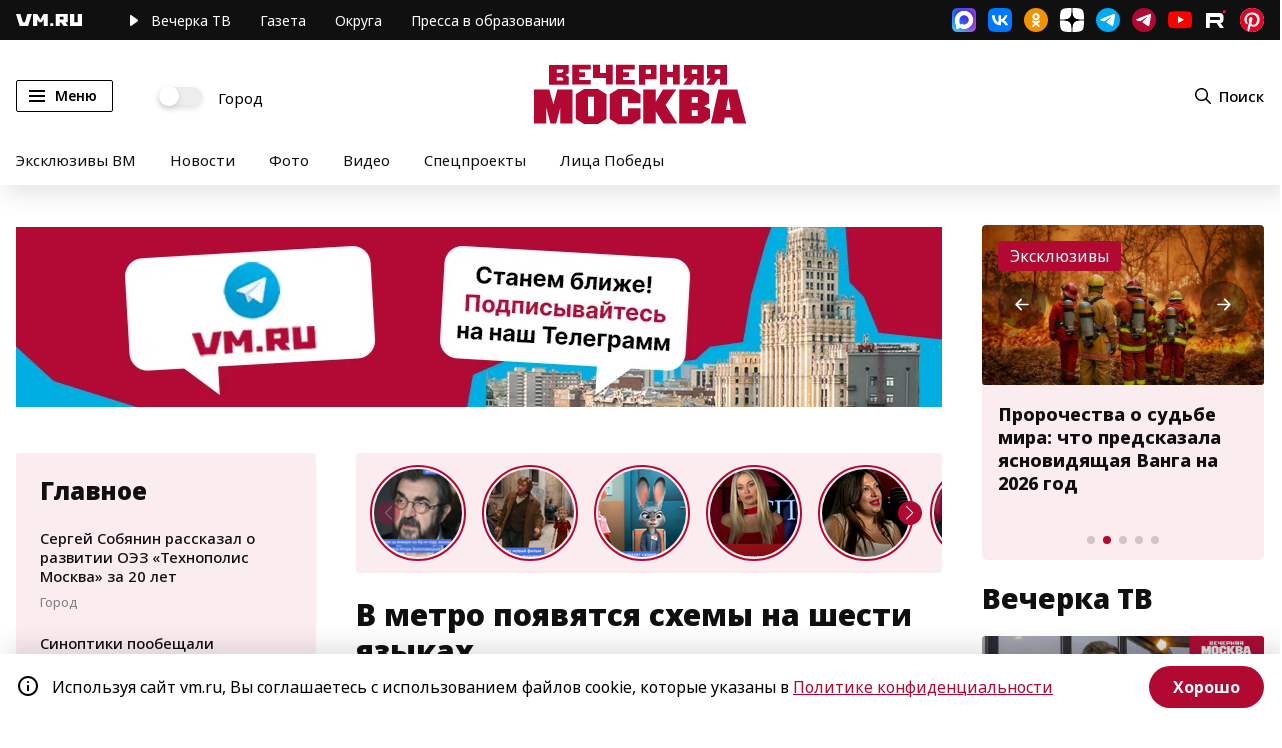

--- FILE ---
content_type: application/javascript
request_url: https://smi2.ru/counter/settings?payload=CN7YARib19KAvTM6JGI3MThjZGVhLWM0YTAtNGZiZS1hMGY5LTk5NDUwM2JiYWZhOQ&cb=_callbacks____0mkjfr5wd
body_size: 1519
content:
_callbacks____0mkjfr5wd("[base64]");